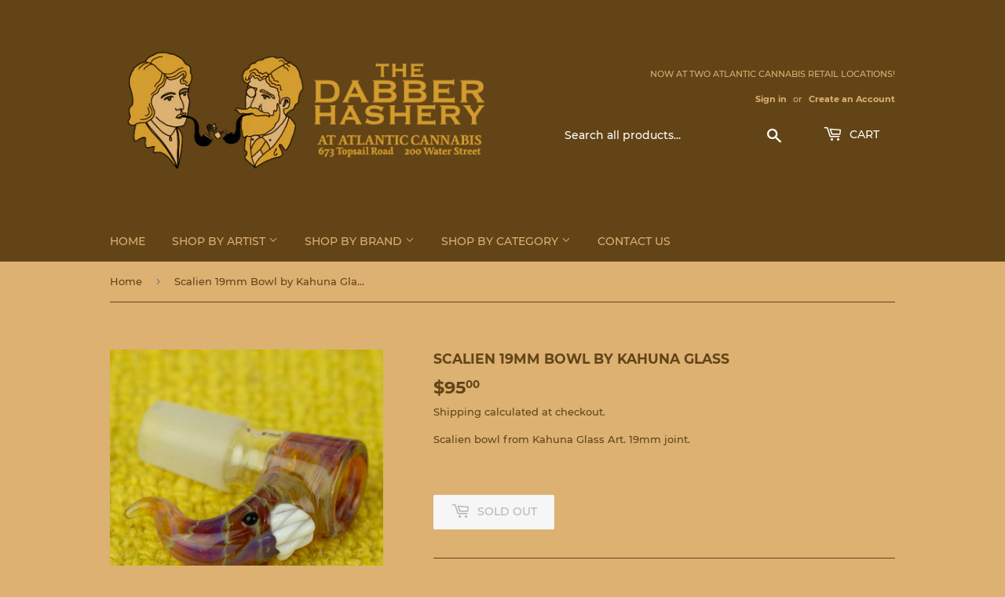

--- FILE ---
content_type: text/html; charset=utf-8
request_url: https://thedabberhashery.ca/products/scalien-19mm-bowl-by-kahuna-glass-5
body_size: 15420
content:
<!doctype html>
<html class="no-touch no-js" lang="en">
<head>
  <script>(function(H){H.className=H.className.replace(/\bno-js\b/,'js')})(document.documentElement)</script>
  <!-- Basic page needs ================================================== -->
  <meta charset="utf-8">
  <meta http-equiv="X-UA-Compatible" content="IE=edge,chrome=1">

  

  <!-- Title and description ================================================== -->
  <title>
  Scalien 19mm Bowl by Kahuna Glass &ndash; The Dabber Hashery
  </title>

  
    <meta name="description" content="Scalien bowl from Kahuna Glass Art. 19mm joint.">
  

  <!-- Product meta ================================================== -->
  <!-- /snippets/social-meta-tags.liquid -->




<meta property="og:site_name" content="The Dabber Hashery">
<meta property="og:url" content="https://thedabberhashery.ca/products/scalien-19mm-bowl-by-kahuna-glass-5">
<meta property="og:title" content="Scalien 19mm Bowl by Kahuna Glass">
<meta property="og:type" content="product">
<meta property="og:description" content="Scalien bowl from Kahuna Glass Art. 19mm joint.">

  <meta property="og:price:amount" content="95.00">
  <meta property="og:price:currency" content="CAD">

<meta property="og:image" content="http://thedabberhashery.ca/cdn/shop/files/kahuna-2023-august-1284_1200x1200.jpg?v=1692047023"><meta property="og:image" content="http://thedabberhashery.ca/cdn/shop/files/kahuna-2023-august-1285_1200x1200.jpg?v=1692047023"><meta property="og:image" content="http://thedabberhashery.ca/cdn/shop/files/kahuna-2023-august-1286_1200x1200.jpg?v=1692047023">
<meta property="og:image:secure_url" content="https://thedabberhashery.ca/cdn/shop/files/kahuna-2023-august-1284_1200x1200.jpg?v=1692047023"><meta property="og:image:secure_url" content="https://thedabberhashery.ca/cdn/shop/files/kahuna-2023-august-1285_1200x1200.jpg?v=1692047023"><meta property="og:image:secure_url" content="https://thedabberhashery.ca/cdn/shop/files/kahuna-2023-august-1286_1200x1200.jpg?v=1692047023">


<meta name="twitter:card" content="summary_large_image">
<meta name="twitter:title" content="Scalien 19mm Bowl by Kahuna Glass">
<meta name="twitter:description" content="Scalien bowl from Kahuna Glass Art. 19mm joint.">


  <!-- Helpers ================================================== -->
  <link rel="canonical" href="https://thedabberhashery.ca/products/scalien-19mm-bowl-by-kahuna-glass-5">
  <meta name="viewport" content="width=device-width,initial-scale=1">

  <!-- CSS ================================================== -->
  <link href="//thedabberhashery.ca/cdn/shop/t/2/assets/theme.scss.css?v=151755540966107094661737900394" rel="stylesheet" type="text/css" media="all" />

  <!-- Header hook for plugins ================================================== -->
  <script>window.performance && window.performance.mark && window.performance.mark('shopify.content_for_header.start');</script><meta id="shopify-digital-wallet" name="shopify-digital-wallet" content="/45919600801/digital_wallets/dialog">
<link rel="alternate" type="application/json+oembed" href="https://thedabberhashery.ca/products/scalien-19mm-bowl-by-kahuna-glass-5.oembed">
<script async="async" src="/checkouts/internal/preloads.js?locale=en-CA"></script>
<script id="shopify-features" type="application/json">{"accessToken":"d9c491a6c244b8a5040af22a364fe34a","betas":["rich-media-storefront-analytics"],"domain":"thedabberhashery.ca","predictiveSearch":true,"shopId":45919600801,"locale":"en"}</script>
<script>var Shopify = Shopify || {};
Shopify.shop = "dabber-hashery.myshopify.com";
Shopify.locale = "en";
Shopify.currency = {"active":"CAD","rate":"1.0"};
Shopify.country = "CA";
Shopify.theme = {"name":"Supply","id":108257247393,"schema_name":"Supply","schema_version":"9.2.0","theme_store_id":679,"role":"main"};
Shopify.theme.handle = "null";
Shopify.theme.style = {"id":null,"handle":null};
Shopify.cdnHost = "thedabberhashery.ca/cdn";
Shopify.routes = Shopify.routes || {};
Shopify.routes.root = "/";</script>
<script type="module">!function(o){(o.Shopify=o.Shopify||{}).modules=!0}(window);</script>
<script>!function(o){function n(){var o=[];function n(){o.push(Array.prototype.slice.apply(arguments))}return n.q=o,n}var t=o.Shopify=o.Shopify||{};t.loadFeatures=n(),t.autoloadFeatures=n()}(window);</script>
<script id="shop-js-analytics" type="application/json">{"pageType":"product"}</script>
<script defer="defer" async type="module" src="//thedabberhashery.ca/cdn/shopifycloud/shop-js/modules/v2/client.init-shop-cart-sync_DlSlHazZ.en.esm.js"></script>
<script defer="defer" async type="module" src="//thedabberhashery.ca/cdn/shopifycloud/shop-js/modules/v2/chunk.common_D16XZWos.esm.js"></script>
<script type="module">
  await import("//thedabberhashery.ca/cdn/shopifycloud/shop-js/modules/v2/client.init-shop-cart-sync_DlSlHazZ.en.esm.js");
await import("//thedabberhashery.ca/cdn/shopifycloud/shop-js/modules/v2/chunk.common_D16XZWos.esm.js");

  window.Shopify.SignInWithShop?.initShopCartSync?.({"fedCMEnabled":true,"windoidEnabled":true});

</script>
<script>(function() {
  var isLoaded = false;
  function asyncLoad() {
    if (isLoaded) return;
    isLoaded = true;
    var urls = ["https:\/\/smart-age-verification.herokuapp.com\/assets\/ageverify.js?shop=dabber-hashery.myshopify.com","https:\/\/ajax.googleapis.com\/ajax\/libs\/jquery\/3.6.0\/jquery.min.js?shop=dabber-hashery.myshopify.com"];
    for (var i = 0; i < urls.length; i++) {
      var s = document.createElement('script');
      s.type = 'text/javascript';
      s.async = true;
      s.src = urls[i];
      var x = document.getElementsByTagName('script')[0];
      x.parentNode.insertBefore(s, x);
    }
  };
  if(window.attachEvent) {
    window.attachEvent('onload', asyncLoad);
  } else {
    window.addEventListener('load', asyncLoad, false);
  }
})();</script>
<script id="__st">var __st={"a":45919600801,"offset":-12600,"reqid":"147bf3c2-9afd-46fd-9f5c-5d0e4faf1bb9-1768589724","pageurl":"thedabberhashery.ca\/products\/scalien-19mm-bowl-by-kahuna-glass-5","u":"819ad6018bd1","p":"product","rtyp":"product","rid":7745552548001};</script>
<script>window.ShopifyPaypalV4VisibilityTracking = true;</script>
<script id="captcha-bootstrap">!function(){'use strict';const t='contact',e='account',n='new_comment',o=[[t,t],['blogs',n],['comments',n],[t,'customer']],c=[[e,'customer_login'],[e,'guest_login'],[e,'recover_customer_password'],[e,'create_customer']],r=t=>t.map((([t,e])=>`form[action*='/${t}']:not([data-nocaptcha='true']) input[name='form_type'][value='${e}']`)).join(','),a=t=>()=>t?[...document.querySelectorAll(t)].map((t=>t.form)):[];function s(){const t=[...o],e=r(t);return a(e)}const i='password',u='form_key',d=['recaptcha-v3-token','g-recaptcha-response','h-captcha-response',i],f=()=>{try{return window.sessionStorage}catch{return}},m='__shopify_v',_=t=>t.elements[u];function p(t,e,n=!1){try{const o=window.sessionStorage,c=JSON.parse(o.getItem(e)),{data:r}=function(t){const{data:e,action:n}=t;return t[m]||n?{data:e,action:n}:{data:t,action:n}}(c);for(const[e,n]of Object.entries(r))t.elements[e]&&(t.elements[e].value=n);n&&o.removeItem(e)}catch(o){console.error('form repopulation failed',{error:o})}}const l='form_type',E='cptcha';function T(t){t.dataset[E]=!0}const w=window,h=w.document,L='Shopify',v='ce_forms',y='captcha';let A=!1;((t,e)=>{const n=(g='f06e6c50-85a8-45c8-87d0-21a2b65856fe',I='https://cdn.shopify.com/shopifycloud/storefront-forms-hcaptcha/ce_storefront_forms_captcha_hcaptcha.v1.5.2.iife.js',D={infoText:'Protected by hCaptcha',privacyText:'Privacy',termsText:'Terms'},(t,e,n)=>{const o=w[L][v],c=o.bindForm;if(c)return c(t,g,e,D).then(n);var r;o.q.push([[t,g,e,D],n]),r=I,A||(h.body.append(Object.assign(h.createElement('script'),{id:'captcha-provider',async:!0,src:r})),A=!0)});var g,I,D;w[L]=w[L]||{},w[L][v]=w[L][v]||{},w[L][v].q=[],w[L][y]=w[L][y]||{},w[L][y].protect=function(t,e){n(t,void 0,e),T(t)},Object.freeze(w[L][y]),function(t,e,n,w,h,L){const[v,y,A,g]=function(t,e,n){const i=e?o:[],u=t?c:[],d=[...i,...u],f=r(d),m=r(i),_=r(d.filter((([t,e])=>n.includes(e))));return[a(f),a(m),a(_),s()]}(w,h,L),I=t=>{const e=t.target;return e instanceof HTMLFormElement?e:e&&e.form},D=t=>v().includes(t);t.addEventListener('submit',(t=>{const e=I(t);if(!e)return;const n=D(e)&&!e.dataset.hcaptchaBound&&!e.dataset.recaptchaBound,o=_(e),c=g().includes(e)&&(!o||!o.value);(n||c)&&t.preventDefault(),c&&!n&&(function(t){try{if(!f())return;!function(t){const e=f();if(!e)return;const n=_(t);if(!n)return;const o=n.value;o&&e.removeItem(o)}(t);const e=Array.from(Array(32),(()=>Math.random().toString(36)[2])).join('');!function(t,e){_(t)||t.append(Object.assign(document.createElement('input'),{type:'hidden',name:u})),t.elements[u].value=e}(t,e),function(t,e){const n=f();if(!n)return;const o=[...t.querySelectorAll(`input[type='${i}']`)].map((({name:t})=>t)),c=[...d,...o],r={};for(const[a,s]of new FormData(t).entries())c.includes(a)||(r[a]=s);n.setItem(e,JSON.stringify({[m]:1,action:t.action,data:r}))}(t,e)}catch(e){console.error('failed to persist form',e)}}(e),e.submit())}));const S=(t,e)=>{t&&!t.dataset[E]&&(n(t,e.some((e=>e===t))),T(t))};for(const o of['focusin','change'])t.addEventListener(o,(t=>{const e=I(t);D(e)&&S(e,y())}));const B=e.get('form_key'),M=e.get(l),P=B&&M;t.addEventListener('DOMContentLoaded',(()=>{const t=y();if(P)for(const e of t)e.elements[l].value===M&&p(e,B);[...new Set([...A(),...v().filter((t=>'true'===t.dataset.shopifyCaptcha))])].forEach((e=>S(e,t)))}))}(h,new URLSearchParams(w.location.search),n,t,e,['guest_login'])})(!0,!0)}();</script>
<script integrity="sha256-4kQ18oKyAcykRKYeNunJcIwy7WH5gtpwJnB7kiuLZ1E=" data-source-attribution="shopify.loadfeatures" defer="defer" src="//thedabberhashery.ca/cdn/shopifycloud/storefront/assets/storefront/load_feature-a0a9edcb.js" crossorigin="anonymous"></script>
<script data-source-attribution="shopify.dynamic_checkout.dynamic.init">var Shopify=Shopify||{};Shopify.PaymentButton=Shopify.PaymentButton||{isStorefrontPortableWallets:!0,init:function(){window.Shopify.PaymentButton.init=function(){};var t=document.createElement("script");t.src="https://thedabberhashery.ca/cdn/shopifycloud/portable-wallets/latest/portable-wallets.en.js",t.type="module",document.head.appendChild(t)}};
</script>
<script data-source-attribution="shopify.dynamic_checkout.buyer_consent">
  function portableWalletsHideBuyerConsent(e){var t=document.getElementById("shopify-buyer-consent"),n=document.getElementById("shopify-subscription-policy-button");t&&n&&(t.classList.add("hidden"),t.setAttribute("aria-hidden","true"),n.removeEventListener("click",e))}function portableWalletsShowBuyerConsent(e){var t=document.getElementById("shopify-buyer-consent"),n=document.getElementById("shopify-subscription-policy-button");t&&n&&(t.classList.remove("hidden"),t.removeAttribute("aria-hidden"),n.addEventListener("click",e))}window.Shopify?.PaymentButton&&(window.Shopify.PaymentButton.hideBuyerConsent=portableWalletsHideBuyerConsent,window.Shopify.PaymentButton.showBuyerConsent=portableWalletsShowBuyerConsent);
</script>
<script>
  function portableWalletsCleanup(e){e&&e.src&&console.error("Failed to load portable wallets script "+e.src);var t=document.querySelectorAll("shopify-accelerated-checkout .shopify-payment-button__skeleton, shopify-accelerated-checkout-cart .wallet-cart-button__skeleton"),e=document.getElementById("shopify-buyer-consent");for(let e=0;e<t.length;e++)t[e].remove();e&&e.remove()}function portableWalletsNotLoadedAsModule(e){e instanceof ErrorEvent&&"string"==typeof e.message&&e.message.includes("import.meta")&&"string"==typeof e.filename&&e.filename.includes("portable-wallets")&&(window.removeEventListener("error",portableWalletsNotLoadedAsModule),window.Shopify.PaymentButton.failedToLoad=e,"loading"===document.readyState?document.addEventListener("DOMContentLoaded",window.Shopify.PaymentButton.init):window.Shopify.PaymentButton.init())}window.addEventListener("error",portableWalletsNotLoadedAsModule);
</script>

<script type="module" src="https://thedabberhashery.ca/cdn/shopifycloud/portable-wallets/latest/portable-wallets.en.js" onError="portableWalletsCleanup(this)" crossorigin="anonymous"></script>
<script nomodule>
  document.addEventListener("DOMContentLoaded", portableWalletsCleanup);
</script>

<link id="shopify-accelerated-checkout-styles" rel="stylesheet" media="screen" href="https://thedabberhashery.ca/cdn/shopifycloud/portable-wallets/latest/accelerated-checkout-backwards-compat.css" crossorigin="anonymous">
<style id="shopify-accelerated-checkout-cart">
        #shopify-buyer-consent {
  margin-top: 1em;
  display: inline-block;
  width: 100%;
}

#shopify-buyer-consent.hidden {
  display: none;
}

#shopify-subscription-policy-button {
  background: none;
  border: none;
  padding: 0;
  text-decoration: underline;
  font-size: inherit;
  cursor: pointer;
}

#shopify-subscription-policy-button::before {
  box-shadow: none;
}

      </style>

<script>window.performance && window.performance.mark && window.performance.mark('shopify.content_for_header.end');</script>

  
  

  <script src="//thedabberhashery.ca/cdn/shop/t/2/assets/jquery-2.2.3.min.js?v=58211863146907186831597323207" type="text/javascript"></script>

  <script src="//thedabberhashery.ca/cdn/shop/t/2/assets/lazysizes.min.js?v=8147953233334221341597323208" async="async"></script>
  <script src="//thedabberhashery.ca/cdn/shop/t/2/assets/vendor.js?v=106177282645720727331597323210" defer="defer"></script>
  <script src="//thedabberhashery.ca/cdn/shop/t/2/assets/theme.js?v=88090588602936917221597323222" defer="defer"></script>


<link href="https://monorail-edge.shopifysvc.com" rel="dns-prefetch">
<script>(function(){if ("sendBeacon" in navigator && "performance" in window) {try {var session_token_from_headers = performance.getEntriesByType('navigation')[0].serverTiming.find(x => x.name == '_s').description;} catch {var session_token_from_headers = undefined;}var session_cookie_matches = document.cookie.match(/_shopify_s=([^;]*)/);var session_token_from_cookie = session_cookie_matches && session_cookie_matches.length === 2 ? session_cookie_matches[1] : "";var session_token = session_token_from_headers || session_token_from_cookie || "";function handle_abandonment_event(e) {var entries = performance.getEntries().filter(function(entry) {return /monorail-edge.shopifysvc.com/.test(entry.name);});if (!window.abandonment_tracked && entries.length === 0) {window.abandonment_tracked = true;var currentMs = Date.now();var navigation_start = performance.timing.navigationStart;var payload = {shop_id: 45919600801,url: window.location.href,navigation_start,duration: currentMs - navigation_start,session_token,page_type: "product"};window.navigator.sendBeacon("https://monorail-edge.shopifysvc.com/v1/produce", JSON.stringify({schema_id: "online_store_buyer_site_abandonment/1.1",payload: payload,metadata: {event_created_at_ms: currentMs,event_sent_at_ms: currentMs}}));}}window.addEventListener('pagehide', handle_abandonment_event);}}());</script>
<script id="web-pixels-manager-setup">(function e(e,d,r,n,o){if(void 0===o&&(o={}),!Boolean(null===(a=null===(i=window.Shopify)||void 0===i?void 0:i.analytics)||void 0===a?void 0:a.replayQueue)){var i,a;window.Shopify=window.Shopify||{};var t=window.Shopify;t.analytics=t.analytics||{};var s=t.analytics;s.replayQueue=[],s.publish=function(e,d,r){return s.replayQueue.push([e,d,r]),!0};try{self.performance.mark("wpm:start")}catch(e){}var l=function(){var e={modern:/Edge?\/(1{2}[4-9]|1[2-9]\d|[2-9]\d{2}|\d{4,})\.\d+(\.\d+|)|Firefox\/(1{2}[4-9]|1[2-9]\d|[2-9]\d{2}|\d{4,})\.\d+(\.\d+|)|Chrom(ium|e)\/(9{2}|\d{3,})\.\d+(\.\d+|)|(Maci|X1{2}).+ Version\/(15\.\d+|(1[6-9]|[2-9]\d|\d{3,})\.\d+)([,.]\d+|)( \(\w+\)|)( Mobile\/\w+|) Safari\/|Chrome.+OPR\/(9{2}|\d{3,})\.\d+\.\d+|(CPU[ +]OS|iPhone[ +]OS|CPU[ +]iPhone|CPU IPhone OS|CPU iPad OS)[ +]+(15[._]\d+|(1[6-9]|[2-9]\d|\d{3,})[._]\d+)([._]\d+|)|Android:?[ /-](13[3-9]|1[4-9]\d|[2-9]\d{2}|\d{4,})(\.\d+|)(\.\d+|)|Android.+Firefox\/(13[5-9]|1[4-9]\d|[2-9]\d{2}|\d{4,})\.\d+(\.\d+|)|Android.+Chrom(ium|e)\/(13[3-9]|1[4-9]\d|[2-9]\d{2}|\d{4,})\.\d+(\.\d+|)|SamsungBrowser\/([2-9]\d|\d{3,})\.\d+/,legacy:/Edge?\/(1[6-9]|[2-9]\d|\d{3,})\.\d+(\.\d+|)|Firefox\/(5[4-9]|[6-9]\d|\d{3,})\.\d+(\.\d+|)|Chrom(ium|e)\/(5[1-9]|[6-9]\d|\d{3,})\.\d+(\.\d+|)([\d.]+$|.*Safari\/(?![\d.]+ Edge\/[\d.]+$))|(Maci|X1{2}).+ Version\/(10\.\d+|(1[1-9]|[2-9]\d|\d{3,})\.\d+)([,.]\d+|)( \(\w+\)|)( Mobile\/\w+|) Safari\/|Chrome.+OPR\/(3[89]|[4-9]\d|\d{3,})\.\d+\.\d+|(CPU[ +]OS|iPhone[ +]OS|CPU[ +]iPhone|CPU IPhone OS|CPU iPad OS)[ +]+(10[._]\d+|(1[1-9]|[2-9]\d|\d{3,})[._]\d+)([._]\d+|)|Android:?[ /-](13[3-9]|1[4-9]\d|[2-9]\d{2}|\d{4,})(\.\d+|)(\.\d+|)|Mobile Safari.+OPR\/([89]\d|\d{3,})\.\d+\.\d+|Android.+Firefox\/(13[5-9]|1[4-9]\d|[2-9]\d{2}|\d{4,})\.\d+(\.\d+|)|Android.+Chrom(ium|e)\/(13[3-9]|1[4-9]\d|[2-9]\d{2}|\d{4,})\.\d+(\.\d+|)|Android.+(UC? ?Browser|UCWEB|U3)[ /]?(15\.([5-9]|\d{2,})|(1[6-9]|[2-9]\d|\d{3,})\.\d+)\.\d+|SamsungBrowser\/(5\.\d+|([6-9]|\d{2,})\.\d+)|Android.+MQ{2}Browser\/(14(\.(9|\d{2,})|)|(1[5-9]|[2-9]\d|\d{3,})(\.\d+|))(\.\d+|)|K[Aa][Ii]OS\/(3\.\d+|([4-9]|\d{2,})\.\d+)(\.\d+|)/},d=e.modern,r=e.legacy,n=navigator.userAgent;return n.match(d)?"modern":n.match(r)?"legacy":"unknown"}(),u="modern"===l?"modern":"legacy",c=(null!=n?n:{modern:"",legacy:""})[u],f=function(e){return[e.baseUrl,"/wpm","/b",e.hashVersion,"modern"===e.buildTarget?"m":"l",".js"].join("")}({baseUrl:d,hashVersion:r,buildTarget:u}),m=function(e){var d=e.version,r=e.bundleTarget,n=e.surface,o=e.pageUrl,i=e.monorailEndpoint;return{emit:function(e){var a=e.status,t=e.errorMsg,s=(new Date).getTime(),l=JSON.stringify({metadata:{event_sent_at_ms:s},events:[{schema_id:"web_pixels_manager_load/3.1",payload:{version:d,bundle_target:r,page_url:o,status:a,surface:n,error_msg:t},metadata:{event_created_at_ms:s}}]});if(!i)return console&&console.warn&&console.warn("[Web Pixels Manager] No Monorail endpoint provided, skipping logging."),!1;try{return self.navigator.sendBeacon.bind(self.navigator)(i,l)}catch(e){}var u=new XMLHttpRequest;try{return u.open("POST",i,!0),u.setRequestHeader("Content-Type","text/plain"),u.send(l),!0}catch(e){return console&&console.warn&&console.warn("[Web Pixels Manager] Got an unhandled error while logging to Monorail."),!1}}}}({version:r,bundleTarget:l,surface:e.surface,pageUrl:self.location.href,monorailEndpoint:e.monorailEndpoint});try{o.browserTarget=l,function(e){var d=e.src,r=e.async,n=void 0===r||r,o=e.onload,i=e.onerror,a=e.sri,t=e.scriptDataAttributes,s=void 0===t?{}:t,l=document.createElement("script"),u=document.querySelector("head"),c=document.querySelector("body");if(l.async=n,l.src=d,a&&(l.integrity=a,l.crossOrigin="anonymous"),s)for(var f in s)if(Object.prototype.hasOwnProperty.call(s,f))try{l.dataset[f]=s[f]}catch(e){}if(o&&l.addEventListener("load",o),i&&l.addEventListener("error",i),u)u.appendChild(l);else{if(!c)throw new Error("Did not find a head or body element to append the script");c.appendChild(l)}}({src:f,async:!0,onload:function(){if(!function(){var e,d;return Boolean(null===(d=null===(e=window.Shopify)||void 0===e?void 0:e.analytics)||void 0===d?void 0:d.initialized)}()){var d=window.webPixelsManager.init(e)||void 0;if(d){var r=window.Shopify.analytics;r.replayQueue.forEach((function(e){var r=e[0],n=e[1],o=e[2];d.publishCustomEvent(r,n,o)})),r.replayQueue=[],r.publish=d.publishCustomEvent,r.visitor=d.visitor,r.initialized=!0}}},onerror:function(){return m.emit({status:"failed",errorMsg:"".concat(f," has failed to load")})},sri:function(e){var d=/^sha384-[A-Za-z0-9+/=]+$/;return"string"==typeof e&&d.test(e)}(c)?c:"",scriptDataAttributes:o}),m.emit({status:"loading"})}catch(e){m.emit({status:"failed",errorMsg:(null==e?void 0:e.message)||"Unknown error"})}}})({shopId: 45919600801,storefrontBaseUrl: "https://thedabberhashery.ca",extensionsBaseUrl: "https://extensions.shopifycdn.com/cdn/shopifycloud/web-pixels-manager",monorailEndpoint: "https://monorail-edge.shopifysvc.com/unstable/produce_batch",surface: "storefront-renderer",enabledBetaFlags: ["2dca8a86"],webPixelsConfigList: [{"id":"shopify-app-pixel","configuration":"{}","eventPayloadVersion":"v1","runtimeContext":"STRICT","scriptVersion":"0450","apiClientId":"shopify-pixel","type":"APP","privacyPurposes":["ANALYTICS","MARKETING"]},{"id":"shopify-custom-pixel","eventPayloadVersion":"v1","runtimeContext":"LAX","scriptVersion":"0450","apiClientId":"shopify-pixel","type":"CUSTOM","privacyPurposes":["ANALYTICS","MARKETING"]}],isMerchantRequest: false,initData: {"shop":{"name":"The Dabber Hashery","paymentSettings":{"currencyCode":"CAD"},"myshopifyDomain":"dabber-hashery.myshopify.com","countryCode":"CA","storefrontUrl":"https:\/\/thedabberhashery.ca"},"customer":null,"cart":null,"checkout":null,"productVariants":[{"price":{"amount":95.0,"currencyCode":"CAD"},"product":{"title":"Scalien 19mm Bowl by Kahuna Glass","vendor":"The Dabber Hashery","id":"7745552548001","untranslatedTitle":"Scalien 19mm Bowl by Kahuna Glass","url":"\/products\/scalien-19mm-bowl-by-kahuna-glass-5","type":""},"id":"43151564996769","image":{"src":"\/\/thedabberhashery.ca\/cdn\/shop\/files\/kahuna-2023-august-1284.jpg?v=1692047023"},"sku":"KG23A16","title":"Default Title","untranslatedTitle":"Default Title"}],"purchasingCompany":null},},"https://thedabberhashery.ca/cdn","fcfee988w5aeb613cpc8e4bc33m6693e112",{"modern":"","legacy":""},{"shopId":"45919600801","storefrontBaseUrl":"https:\/\/thedabberhashery.ca","extensionBaseUrl":"https:\/\/extensions.shopifycdn.com\/cdn\/shopifycloud\/web-pixels-manager","surface":"storefront-renderer","enabledBetaFlags":"[\"2dca8a86\"]","isMerchantRequest":"false","hashVersion":"fcfee988w5aeb613cpc8e4bc33m6693e112","publish":"custom","events":"[[\"page_viewed\",{}],[\"product_viewed\",{\"productVariant\":{\"price\":{\"amount\":95.0,\"currencyCode\":\"CAD\"},\"product\":{\"title\":\"Scalien 19mm Bowl by Kahuna Glass\",\"vendor\":\"The Dabber Hashery\",\"id\":\"7745552548001\",\"untranslatedTitle\":\"Scalien 19mm Bowl by Kahuna Glass\",\"url\":\"\/products\/scalien-19mm-bowl-by-kahuna-glass-5\",\"type\":\"\"},\"id\":\"43151564996769\",\"image\":{\"src\":\"\/\/thedabberhashery.ca\/cdn\/shop\/files\/kahuna-2023-august-1284.jpg?v=1692047023\"},\"sku\":\"KG23A16\",\"title\":\"Default Title\",\"untranslatedTitle\":\"Default Title\"}}]]"});</script><script>
  window.ShopifyAnalytics = window.ShopifyAnalytics || {};
  window.ShopifyAnalytics.meta = window.ShopifyAnalytics.meta || {};
  window.ShopifyAnalytics.meta.currency = 'CAD';
  var meta = {"product":{"id":7745552548001,"gid":"gid:\/\/shopify\/Product\/7745552548001","vendor":"The Dabber Hashery","type":"","handle":"scalien-19mm-bowl-by-kahuna-glass-5","variants":[{"id":43151564996769,"price":9500,"name":"Scalien 19mm Bowl by Kahuna Glass","public_title":null,"sku":"KG23A16"}],"remote":false},"page":{"pageType":"product","resourceType":"product","resourceId":7745552548001,"requestId":"147bf3c2-9afd-46fd-9f5c-5d0e4faf1bb9-1768589724"}};
  for (var attr in meta) {
    window.ShopifyAnalytics.meta[attr] = meta[attr];
  }
</script>
<script class="analytics">
  (function () {
    var customDocumentWrite = function(content) {
      var jquery = null;

      if (window.jQuery) {
        jquery = window.jQuery;
      } else if (window.Checkout && window.Checkout.$) {
        jquery = window.Checkout.$;
      }

      if (jquery) {
        jquery('body').append(content);
      }
    };

    var hasLoggedConversion = function(token) {
      if (token) {
        return document.cookie.indexOf('loggedConversion=' + token) !== -1;
      }
      return false;
    }

    var setCookieIfConversion = function(token) {
      if (token) {
        var twoMonthsFromNow = new Date(Date.now());
        twoMonthsFromNow.setMonth(twoMonthsFromNow.getMonth() + 2);

        document.cookie = 'loggedConversion=' + token + '; expires=' + twoMonthsFromNow;
      }
    }

    var trekkie = window.ShopifyAnalytics.lib = window.trekkie = window.trekkie || [];
    if (trekkie.integrations) {
      return;
    }
    trekkie.methods = [
      'identify',
      'page',
      'ready',
      'track',
      'trackForm',
      'trackLink'
    ];
    trekkie.factory = function(method) {
      return function() {
        var args = Array.prototype.slice.call(arguments);
        args.unshift(method);
        trekkie.push(args);
        return trekkie;
      };
    };
    for (var i = 0; i < trekkie.methods.length; i++) {
      var key = trekkie.methods[i];
      trekkie[key] = trekkie.factory(key);
    }
    trekkie.load = function(config) {
      trekkie.config = config || {};
      trekkie.config.initialDocumentCookie = document.cookie;
      var first = document.getElementsByTagName('script')[0];
      var script = document.createElement('script');
      script.type = 'text/javascript';
      script.onerror = function(e) {
        var scriptFallback = document.createElement('script');
        scriptFallback.type = 'text/javascript';
        scriptFallback.onerror = function(error) {
                var Monorail = {
      produce: function produce(monorailDomain, schemaId, payload) {
        var currentMs = new Date().getTime();
        var event = {
          schema_id: schemaId,
          payload: payload,
          metadata: {
            event_created_at_ms: currentMs,
            event_sent_at_ms: currentMs
          }
        };
        return Monorail.sendRequest("https://" + monorailDomain + "/v1/produce", JSON.stringify(event));
      },
      sendRequest: function sendRequest(endpointUrl, payload) {
        // Try the sendBeacon API
        if (window && window.navigator && typeof window.navigator.sendBeacon === 'function' && typeof window.Blob === 'function' && !Monorail.isIos12()) {
          var blobData = new window.Blob([payload], {
            type: 'text/plain'
          });

          if (window.navigator.sendBeacon(endpointUrl, blobData)) {
            return true;
          } // sendBeacon was not successful

        } // XHR beacon

        var xhr = new XMLHttpRequest();

        try {
          xhr.open('POST', endpointUrl);
          xhr.setRequestHeader('Content-Type', 'text/plain');
          xhr.send(payload);
        } catch (e) {
          console.log(e);
        }

        return false;
      },
      isIos12: function isIos12() {
        return window.navigator.userAgent.lastIndexOf('iPhone; CPU iPhone OS 12_') !== -1 || window.navigator.userAgent.lastIndexOf('iPad; CPU OS 12_') !== -1;
      }
    };
    Monorail.produce('monorail-edge.shopifysvc.com',
      'trekkie_storefront_load_errors/1.1',
      {shop_id: 45919600801,
      theme_id: 108257247393,
      app_name: "storefront",
      context_url: window.location.href,
      source_url: "//thedabberhashery.ca/cdn/s/trekkie.storefront.cd680fe47e6c39ca5d5df5f0a32d569bc48c0f27.min.js"});

        };
        scriptFallback.async = true;
        scriptFallback.src = '//thedabberhashery.ca/cdn/s/trekkie.storefront.cd680fe47e6c39ca5d5df5f0a32d569bc48c0f27.min.js';
        first.parentNode.insertBefore(scriptFallback, first);
      };
      script.async = true;
      script.src = '//thedabberhashery.ca/cdn/s/trekkie.storefront.cd680fe47e6c39ca5d5df5f0a32d569bc48c0f27.min.js';
      first.parentNode.insertBefore(script, first);
    };
    trekkie.load(
      {"Trekkie":{"appName":"storefront","development":false,"defaultAttributes":{"shopId":45919600801,"isMerchantRequest":null,"themeId":108257247393,"themeCityHash":"11064649131757162474","contentLanguage":"en","currency":"CAD","eventMetadataId":"89e8f0f2-9cc2-40ca-af9c-e165e6aa7f5a"},"isServerSideCookieWritingEnabled":true,"monorailRegion":"shop_domain","enabledBetaFlags":["65f19447"]},"Session Attribution":{},"S2S":{"facebookCapiEnabled":false,"source":"trekkie-storefront-renderer","apiClientId":580111}}
    );

    var loaded = false;
    trekkie.ready(function() {
      if (loaded) return;
      loaded = true;

      window.ShopifyAnalytics.lib = window.trekkie;

      var originalDocumentWrite = document.write;
      document.write = customDocumentWrite;
      try { window.ShopifyAnalytics.merchantGoogleAnalytics.call(this); } catch(error) {};
      document.write = originalDocumentWrite;

      window.ShopifyAnalytics.lib.page(null,{"pageType":"product","resourceType":"product","resourceId":7745552548001,"requestId":"147bf3c2-9afd-46fd-9f5c-5d0e4faf1bb9-1768589724","shopifyEmitted":true});

      var match = window.location.pathname.match(/checkouts\/(.+)\/(thank_you|post_purchase)/)
      var token = match? match[1]: undefined;
      if (!hasLoggedConversion(token)) {
        setCookieIfConversion(token);
        window.ShopifyAnalytics.lib.track("Viewed Product",{"currency":"CAD","variantId":43151564996769,"productId":7745552548001,"productGid":"gid:\/\/shopify\/Product\/7745552548001","name":"Scalien 19mm Bowl by Kahuna Glass","price":"95.00","sku":"KG23A16","brand":"The Dabber Hashery","variant":null,"category":"","nonInteraction":true,"remote":false},undefined,undefined,{"shopifyEmitted":true});
      window.ShopifyAnalytics.lib.track("monorail:\/\/trekkie_storefront_viewed_product\/1.1",{"currency":"CAD","variantId":43151564996769,"productId":7745552548001,"productGid":"gid:\/\/shopify\/Product\/7745552548001","name":"Scalien 19mm Bowl by Kahuna Glass","price":"95.00","sku":"KG23A16","brand":"The Dabber Hashery","variant":null,"category":"","nonInteraction":true,"remote":false,"referer":"https:\/\/thedabberhashery.ca\/products\/scalien-19mm-bowl-by-kahuna-glass-5"});
      }
    });


        var eventsListenerScript = document.createElement('script');
        eventsListenerScript.async = true;
        eventsListenerScript.src = "//thedabberhashery.ca/cdn/shopifycloud/storefront/assets/shop_events_listener-3da45d37.js";
        document.getElementsByTagName('head')[0].appendChild(eventsListenerScript);

})();</script>
<script
  defer
  src="https://thedabberhashery.ca/cdn/shopifycloud/perf-kit/shopify-perf-kit-3.0.4.min.js"
  data-application="storefront-renderer"
  data-shop-id="45919600801"
  data-render-region="gcp-us-central1"
  data-page-type="product"
  data-theme-instance-id="108257247393"
  data-theme-name="Supply"
  data-theme-version="9.2.0"
  data-monorail-region="shop_domain"
  data-resource-timing-sampling-rate="10"
  data-shs="true"
  data-shs-beacon="true"
  data-shs-export-with-fetch="true"
  data-shs-logs-sample-rate="1"
  data-shs-beacon-endpoint="https://thedabberhashery.ca/api/collect"
></script>
</head>

<body id="scalien-19mm-bowl-by-kahuna-glass" class="template-product">

  <div id="shopify-section-header" class="shopify-section header-section"><header class="site-header" role="banner" data-section-id="header" data-section-type="header-section">
  <div class="wrapper">

    <div class="grid--full">
      <div class="grid-item large--one-half">
        
          <div class="h1 header-logo" itemscope itemtype="http://schema.org/Organization">
        
          
          

          <a href="/" itemprop="url">
            <div class="lazyload__image-wrapper no-js header-logo__image" style="max-width:500px;">
              <div style="padding-top:38.29401088929219%;">
                <img class="lazyload js"
                  data-src="//thedabberhashery.ca/cdn/shop/files/DH-website-header-2022_04484ce4-7cb4-4488-a1a9-139fa08394aa_{width}x.png?v=1662051195"
                  data-widths="[180, 360, 540, 720, 900, 1080, 1296, 1512, 1728, 2048]"
                  data-aspectratio="2.6113744075829386"
                  data-sizes="auto"
                  alt="The Dabber Hashery"
                  style="width:500px;">
              </div>
            </div>
            <noscript>
              
              <img src="//thedabberhashery.ca/cdn/shop/files/DH-website-header-2022_04484ce4-7cb4-4488-a1a9-139fa08394aa_500x.png?v=1662051195"
                srcset="//thedabberhashery.ca/cdn/shop/files/DH-website-header-2022_04484ce4-7cb4-4488-a1a9-139fa08394aa_500x.png?v=1662051195 1x, //thedabberhashery.ca/cdn/shop/files/DH-website-header-2022_04484ce4-7cb4-4488-a1a9-139fa08394aa_500x@2x.png?v=1662051195 2x"
                alt="The Dabber Hashery"
                itemprop="logo"
                style="max-width:500px;">
            </noscript>
          </a>
          
        
          </div>
        
      </div>

      <div class="grid-item large--one-half text-center large--text-right">
        
          <div class="site-header--text-links">
            
              

                <p>NOW AT TWO ATLANTIC CANNABIS RETAIL LOCATIONS!</p>

              
            

            
              <span class="site-header--meta-links medium-down--hide">
                
                  <a href="https://shopify.com/45919600801/account?locale=en&amp;region_country=CA" id="customer_login_link">Sign in</a>
                  <span class="site-header--spacer">or</span>
                  <a href="https://shopify.com/45919600801/account?locale=en" id="customer_register_link">Create an Account</a>
                
              </span>
            
          </div>

          <br class="medium-down--hide">
        

        <form action="/search" method="get" class="search-bar" role="search">
  <input type="hidden" name="type" value="product">

  <input type="search" name="q" value="" placeholder="Search all products..." aria-label="Search all products...">
  <button type="submit" class="search-bar--submit icon-fallback-text">
    <span class="icon icon-search" aria-hidden="true"></span>
    <span class="fallback-text">Search</span>
  </button>
</form>


        <a href="/cart" class="header-cart-btn cart-toggle">
          <span class="icon icon-cart"></span>
          Cart <span class="cart-count cart-badge--desktop hidden-count">0</span>
        </a>
      </div>
    </div>

  </div>
</header>

<div id="mobileNavBar">
  <div class="display-table-cell">
    <button class="menu-toggle mobileNavBar-link" aria-controls="navBar" aria-expanded="false"><span class="icon icon-hamburger" aria-hidden="true"></span>Menu</button>
  </div>
  <div class="display-table-cell">
    <a href="/cart" class="cart-toggle mobileNavBar-link">
      <span class="icon icon-cart"></span>
      Cart <span class="cart-count hidden-count">0</span>
    </a>
  </div>
</div>

<nav class="nav-bar" id="navBar" role="navigation">
  <div class="wrapper">
    <form action="/search" method="get" class="search-bar" role="search">
  <input type="hidden" name="type" value="product">

  <input type="search" name="q" value="" placeholder="Search all products..." aria-label="Search all products...">
  <button type="submit" class="search-bar--submit icon-fallback-text">
    <span class="icon icon-search" aria-hidden="true"></span>
    <span class="fallback-text">Search</span>
  </button>
</form>

    <ul class="mobile-nav" id="MobileNav">
  
  
    
      <li>
        <a
          href="/"
          class="mobile-nav--link"
          data-meganav-type="child"
          >
            Home
        </a>
      </li>
    
  
    
      
      <li
        class="mobile-nav--has-dropdown "
        aria-haspopup="true">
        <a
          href="/collections/canadian-glassware"
          class="mobile-nav--link"
          data-meganav-type="parent"
          >
            Shop by Artist
        </a>
        <button class="icon icon-arrow-down mobile-nav--button"
          aria-expanded="false"
          aria-label="Shop by Artist Menu">
        </button>
        <ul
          id="MenuParent-2"
          class="mobile-nav--dropdown "
          data-meganav-dropdown>
          
            
              <li>
                <a
                  href="/collections/blazed-glass"
                  class="mobile-nav--link"
                  data-meganav-type="child"
                  >
                    Blazed Glass
                </a>
              </li>
            
          
            
              <li>
                <a
                  href="/collections/browski-glass"
                  class="mobile-nav--link"
                  data-meganav-type="child"
                  >
                    Browski Glass
                </a>
              </li>
            
          
            
              <li>
                <a
                  href="/collections/changeling-glassworks"
                  class="mobile-nav--link"
                  data-meganav-type="child"
                  >
                    Changeling Glassworks
                </a>
              </li>
            
          
            
              <li>
                <a
                  href="/collections/dig-glassworks"
                  class="mobile-nav--link"
                  data-meganav-type="child"
                  >
                    DiG Glassworks
                </a>
              </li>
            
          
            
              <li>
                <a
                  href="/collections/east-coast-glassworks"
                  class="mobile-nav--link"
                  data-meganav-type="child"
                  >
                    East Coast Glassworks
                </a>
              </li>
            
          
            
              <li>
                <a
                  href="/collections/flavourtown-glass"
                  class="mobile-nav--link"
                  data-meganav-type="child"
                  >
                    Flavourtown Glass
                </a>
              </li>
            
          
            
              <li>
                <a
                  href="/collections/full-zirkl-glass"
                  class="mobile-nav--link"
                  data-meganav-type="child"
                  >
                    Full Zirkl Glass
                </a>
              </li>
            
          
            
              <li>
                <a
                  href="/collections/gibsons-glassworks"
                  class="mobile-nav--link"
                  data-meganav-type="child"
                  >
                    Gibsons Glassworks
                </a>
              </li>
            
          
            
              <li>
                <a
                  href="/collections/green-belt-glass"
                  class="mobile-nav--link"
                  data-meganav-type="child"
                  >
                    Green Belt Glass
                </a>
              </li>
            
          
            
              <li>
                <a
                  href="/collections/iceberg-glass"
                  class="mobile-nav--link"
                  data-meganav-type="child"
                  >
                    Iceberg Glass
                </a>
              </li>
            
          
            
              <li>
                <a
                  href="/collections/jam-bear-glass"
                  class="mobile-nav--link"
                  data-meganav-type="child"
                  >
                    Jam Bear Glass
                </a>
              </li>
            
          
            
              <li>
                <a
                  href="/collections/john-honey-glass"
                  class="mobile-nav--link"
                  data-meganav-type="child"
                  >
                    John Honey Glass
                </a>
              </li>
            
          
            
              <li>
                <a
                  href="/collections/jon-keefe-glass"
                  class="mobile-nav--link"
                  data-meganav-type="child"
                  >
                    Jon Keefe Glass
                </a>
              </li>
            
          
            
              <li>
                <a
                  href="/collections/kahuna-glass"
                  class="mobile-nav--link"
                  data-meganav-type="child"
                  >
                    Kahuna Glass
                </a>
              </li>
            
          
            
              <li>
                <a
                  href="/collections/korey-cotnam-glass"
                  class="mobile-nav--link"
                  data-meganav-type="child"
                  >
                    Korey Cotnam Glass
                </a>
              </li>
            
          
            
              <li>
                <a
                  href="/collections/maritimer-glassworks"
                  class="mobile-nav--link"
                  data-meganav-type="child"
                  >
                    Maritimer Glassworks
                </a>
              </li>
            
          
            
              <li>
                <a
                  href="/collections/mimzy-glass"
                  class="mobile-nav--link"
                  data-meganav-type="child"
                  >
                    Mimzy Glass
                </a>
              </li>
            
          
            
              <li>
                <a
                  href="/collections/mooks-glass"
                  class="mobile-nav--link"
                  data-meganav-type="child"
                  >
                    Mooks Glass
                </a>
              </li>
            
          
            
              <li>
                <a
                  href="/collections/mylene-glass-world"
                  class="mobile-nav--link"
                  data-meganav-type="child"
                  >
                    Mylene Glass World
                </a>
              </li>
            
          
            
              <li>
                <a
                  href="/collections/notorious-glassworks"
                  class="mobile-nav--link"
                  data-meganav-type="child"
                  >
                    Notorious Glassworks
                </a>
              </li>
            
          
            
              <li>
                <a
                  href="/collections/oekp-glass"
                  class="mobile-nav--link"
                  data-meganav-type="child"
                  >
                    OEKP Glass
                </a>
              </li>
            
          
            
              <li>
                <a
                  href="/collections/princess-grandpa"
                  class="mobile-nav--link"
                  data-meganav-type="child"
                  >
                    Princess Grandpa
                </a>
              </li>
            
          
            
              <li>
                <a
                  href="/collections/rob-biglin-glass"
                  class="mobile-nav--link"
                  data-meganav-type="child"
                  >
                    Rob Biglin Glass
                </a>
              </li>
            
          
            
              <li>
                <a
                  href="/collections/seafire-glass"
                  class="mobile-nav--link"
                  data-meganav-type="child"
                  >
                    Seafire Glass
                </a>
              </li>
            
          
            
              <li>
                <a
                  href="/collections/tombstoned-glass"
                  class="mobile-nav--link"
                  data-meganav-type="child"
                  >
                    Tombstoned Glass
                </a>
              </li>
            
          
        </ul>
      </li>
    
  
    
      
      <li
        class="mobile-nav--has-dropdown "
        aria-haspopup="true">
        <a
          href="/collections/all"
          class="mobile-nav--link"
          data-meganav-type="parent"
          >
            Shop by Brand
        </a>
        <button class="icon icon-arrow-down mobile-nav--button"
          aria-expanded="false"
          aria-label="Shop by Brand Menu">
        </button>
        <ul
          id="MenuParent-3"
          class="mobile-nav--dropdown "
          data-meganav-dropdown>
          
            
              <li>
                <a
                  href="/collections/blazer"
                  class="mobile-nav--link"
                  data-meganav-type="child"
                  >
                    Blazer
                </a>
              </li>
            
          
            
              <li>
                <a
                  href="/collections/elements"
                  class="mobile-nav--link"
                  data-meganav-type="child"
                  >
                    Elements
                </a>
              </li>
            
          
            
              <li>
                <a
                  href="/collections/hydros"
                  class="mobile-nav--link"
                  data-meganav-type="child"
                  >
                    Hydros
                </a>
              </li>
            
          
            
              <li>
                <a
                  href="/collections/integra"
                  class="mobile-nav--link"
                  data-meganav-type="child"
                  >
                    Integra
                </a>
              </li>
            
          
            
              <li>
                <a
                  href="/collections/juicy"
                  class="mobile-nav--link"
                  data-meganav-type="child"
                  >
                    Juicy
                </a>
              </li>
            
          
            
              <li>
                <a
                  href="/collections/myweigh"
                  class="mobile-nav--link"
                  data-meganav-type="child"
                  >
                    MyWeigh
                </a>
              </li>
            
          
            
              <li>
                <a
                  href="/collections/newfoundland-quartz-company"
                  class="mobile-nav--link"
                  data-meganav-type="child"
                  >
                    Newfoundland Quartz Company
                </a>
              </li>
            
          
            
              <li>
                <a
                  href="/collections/ocb"
                  class="mobile-nav--link"
                  data-meganav-type="child"
                  >
                    OCB
                </a>
              </li>
            
          
            
              <li>
                <a
                  href="/collections/proscale"
                  class="mobile-nav--link"
                  data-meganav-type="child"
                  >
                    ProScale
                </a>
              </li>
            
          
            
              <li>
                <a
                  href="/collections/randys"
                  class="mobile-nav--link"
                  data-meganav-type="child"
                  >
                    Randy&#39;s
                </a>
              </li>
            
          
            
              <li>
                <a
                  href="/collections/raw"
                  class="mobile-nav--link"
                  data-meganav-type="child"
                  >
                    RAW
                </a>
              </li>
            
          
        </ul>
      </li>
    
  
    
      
      <li
        class="mobile-nav--has-dropdown "
        aria-haspopup="true">
        <a
          href="/collections/all"
          class="mobile-nav--link"
          data-meganav-type="parent"
          >
            Shop by Category
        </a>
        <button class="icon icon-arrow-down mobile-nav--button"
          aria-expanded="false"
          aria-label="Shop by Category Menu">
        </button>
        <ul
          id="MenuParent-4"
          class="mobile-nav--dropdown "
          data-meganav-dropdown>
          
            
              <li>
                <a
                  href="/collections/rigs"
                  class="mobile-nav--link"
                  data-meganav-type="child"
                  >
                    Rigs
                </a>
              </li>
            
          
            
              <li>
                <a
                  href="/collections/caps"
                  class="mobile-nav--link"
                  data-meganav-type="child"
                  >
                    Caps &amp; Pearls
                </a>
              </li>
            
          
            
              <li>
                <a
                  href="/collections/dabber"
                  class="mobile-nav--link"
                  data-meganav-type="child"
                  >
                    Dabbers
                </a>
              </li>
            
          
            
              <li>
                <a
                  href="/collections/bongs"
                  class="mobile-nav--link"
                  data-meganav-type="child"
                  >
                    Bongs
                </a>
              </li>
            
          
            
              <li>
                <a
                  href="/collections/bowls"
                  class="mobile-nav--link"
                  data-meganav-type="child"
                  >
                    Bowls
                </a>
              </li>
            
          
            
              <li>
                <a
                  href="/collections/pendants-jewelry"
                  class="mobile-nav--link"
                  data-meganav-type="child"
                  >
                    Pendants &amp; Jewelry
                </a>
              </li>
            
          
            
              <li>
                <a
                  href="/collections/pipes"
                  class="mobile-nav--link"
                  data-meganav-type="child"
                  >
                    Pipes
                </a>
              </li>
            
          
            
              <li>
                <a
                  href="/collections/newfoundland-quartz-company"
                  class="mobile-nav--link"
                  data-meganav-type="child"
                  >
                    Quartz
                </a>
              </li>
            
          
            
              <li>
                <a
                  href="/collections/cleaners-fuel"
                  class="mobile-nav--link"
                  data-meganav-type="child"
                  >
                    Cleaners
                </a>
              </li>
            
          
            
              <li>
                <a
                  href="/collections/torches-fuel"
                  class="mobile-nav--link"
                  data-meganav-type="child"
                  >
                    Torches &amp; Fuel
                </a>
              </li>
            
          
            
              <li>
                <a
                  href="/collections/scales"
                  class="mobile-nav--link"
                  data-meganav-type="child"
                  >
                    Scales
                </a>
              </li>
            
          
            
              <li>
                <a
                  href="/collections/smoking"
                  class="mobile-nav--link"
                  data-meganav-type="child"
                  >
                    Smoking
                </a>
              </li>
            
          
            
              <li>
                <a
                  href="/collections/accessories"
                  class="mobile-nav--link"
                  data-meganav-type="child"
                  >
                    Accessories
                </a>
              </li>
            
          
            
              <li>
                <a
                  href="/collections/vaporizers"
                  class="mobile-nav--link"
                  data-meganav-type="child"
                  >
                    Vaporizers
                </a>
              </li>
            
          
            
              <li>
                <a
                  href="/collections/solventless-supplies"
                  class="mobile-nav--link"
                  data-meganav-type="child"
                  >
                    Solventless
                </a>
              </li>
            
          
            
              <li>
                <a
                  href="/collections/drinkware"
                  class="mobile-nav--link"
                  data-meganav-type="child"
                  >
                    Drinkware
                </a>
              </li>
            
          
        </ul>
      </li>
    
  
    
      <li>
        <a
          href="/pages/contact-us"
          class="mobile-nav--link"
          data-meganav-type="child"
          >
            Contact Us
        </a>
      </li>
    
  

  
    
      <li class="customer-navlink large--hide"><a href="https://shopify.com/45919600801/account?locale=en&amp;region_country=CA" id="customer_login_link">Sign in</a></li>
      <li class="customer-navlink large--hide"><a href="https://shopify.com/45919600801/account?locale=en" id="customer_register_link">Create an Account</a></li>
    
  
</ul>

    <ul class="site-nav" id="AccessibleNav">
  
  
    
      <li>
        <a
          href="/"
          class="site-nav--link"
          data-meganav-type="child"
          >
            Home
        </a>
      </li>
    
  
    
      
      <li
        class="site-nav--has-dropdown "
        aria-haspopup="true">
        <a
          href="/collections/canadian-glassware"
          class="site-nav--link"
          data-meganav-type="parent"
          aria-controls="MenuParent-2"
          aria-expanded="false"
          >
            Shop by Artist
            <span class="icon icon-arrow-down" aria-hidden="true"></span>
        </a>
        <ul
          id="MenuParent-2"
          class="site-nav--dropdown "
          data-meganav-dropdown>
          
            
              <li>
                <a
                  href="/collections/blazed-glass"
                  class="site-nav--link"
                  data-meganav-type="child"
                  
                  tabindex="-1">
                    Blazed Glass
                </a>
              </li>
            
          
            
              <li>
                <a
                  href="/collections/browski-glass"
                  class="site-nav--link"
                  data-meganav-type="child"
                  
                  tabindex="-1">
                    Browski Glass
                </a>
              </li>
            
          
            
              <li>
                <a
                  href="/collections/changeling-glassworks"
                  class="site-nav--link"
                  data-meganav-type="child"
                  
                  tabindex="-1">
                    Changeling Glassworks
                </a>
              </li>
            
          
            
              <li>
                <a
                  href="/collections/dig-glassworks"
                  class="site-nav--link"
                  data-meganav-type="child"
                  
                  tabindex="-1">
                    DiG Glassworks
                </a>
              </li>
            
          
            
              <li>
                <a
                  href="/collections/east-coast-glassworks"
                  class="site-nav--link"
                  data-meganav-type="child"
                  
                  tabindex="-1">
                    East Coast Glassworks
                </a>
              </li>
            
          
            
              <li>
                <a
                  href="/collections/flavourtown-glass"
                  class="site-nav--link"
                  data-meganav-type="child"
                  
                  tabindex="-1">
                    Flavourtown Glass
                </a>
              </li>
            
          
            
              <li>
                <a
                  href="/collections/full-zirkl-glass"
                  class="site-nav--link"
                  data-meganav-type="child"
                  
                  tabindex="-1">
                    Full Zirkl Glass
                </a>
              </li>
            
          
            
              <li>
                <a
                  href="/collections/gibsons-glassworks"
                  class="site-nav--link"
                  data-meganav-type="child"
                  
                  tabindex="-1">
                    Gibsons Glassworks
                </a>
              </li>
            
          
            
              <li>
                <a
                  href="/collections/green-belt-glass"
                  class="site-nav--link"
                  data-meganav-type="child"
                  
                  tabindex="-1">
                    Green Belt Glass
                </a>
              </li>
            
          
            
              <li>
                <a
                  href="/collections/iceberg-glass"
                  class="site-nav--link"
                  data-meganav-type="child"
                  
                  tabindex="-1">
                    Iceberg Glass
                </a>
              </li>
            
          
            
              <li>
                <a
                  href="/collections/jam-bear-glass"
                  class="site-nav--link"
                  data-meganav-type="child"
                  
                  tabindex="-1">
                    Jam Bear Glass
                </a>
              </li>
            
          
            
              <li>
                <a
                  href="/collections/john-honey-glass"
                  class="site-nav--link"
                  data-meganav-type="child"
                  
                  tabindex="-1">
                    John Honey Glass
                </a>
              </li>
            
          
            
              <li>
                <a
                  href="/collections/jon-keefe-glass"
                  class="site-nav--link"
                  data-meganav-type="child"
                  
                  tabindex="-1">
                    Jon Keefe Glass
                </a>
              </li>
            
          
            
              <li>
                <a
                  href="/collections/kahuna-glass"
                  class="site-nav--link"
                  data-meganav-type="child"
                  
                  tabindex="-1">
                    Kahuna Glass
                </a>
              </li>
            
          
            
              <li>
                <a
                  href="/collections/korey-cotnam-glass"
                  class="site-nav--link"
                  data-meganav-type="child"
                  
                  tabindex="-1">
                    Korey Cotnam Glass
                </a>
              </li>
            
          
            
              <li>
                <a
                  href="/collections/maritimer-glassworks"
                  class="site-nav--link"
                  data-meganav-type="child"
                  
                  tabindex="-1">
                    Maritimer Glassworks
                </a>
              </li>
            
          
            
              <li>
                <a
                  href="/collections/mimzy-glass"
                  class="site-nav--link"
                  data-meganav-type="child"
                  
                  tabindex="-1">
                    Mimzy Glass
                </a>
              </li>
            
          
            
              <li>
                <a
                  href="/collections/mooks-glass"
                  class="site-nav--link"
                  data-meganav-type="child"
                  
                  tabindex="-1">
                    Mooks Glass
                </a>
              </li>
            
          
            
              <li>
                <a
                  href="/collections/mylene-glass-world"
                  class="site-nav--link"
                  data-meganav-type="child"
                  
                  tabindex="-1">
                    Mylene Glass World
                </a>
              </li>
            
          
            
              <li>
                <a
                  href="/collections/notorious-glassworks"
                  class="site-nav--link"
                  data-meganav-type="child"
                  
                  tabindex="-1">
                    Notorious Glassworks
                </a>
              </li>
            
          
            
              <li>
                <a
                  href="/collections/oekp-glass"
                  class="site-nav--link"
                  data-meganav-type="child"
                  
                  tabindex="-1">
                    OEKP Glass
                </a>
              </li>
            
          
            
              <li>
                <a
                  href="/collections/princess-grandpa"
                  class="site-nav--link"
                  data-meganav-type="child"
                  
                  tabindex="-1">
                    Princess Grandpa
                </a>
              </li>
            
          
            
              <li>
                <a
                  href="/collections/rob-biglin-glass"
                  class="site-nav--link"
                  data-meganav-type="child"
                  
                  tabindex="-1">
                    Rob Biglin Glass
                </a>
              </li>
            
          
            
              <li>
                <a
                  href="/collections/seafire-glass"
                  class="site-nav--link"
                  data-meganav-type="child"
                  
                  tabindex="-1">
                    Seafire Glass
                </a>
              </li>
            
          
            
              <li>
                <a
                  href="/collections/tombstoned-glass"
                  class="site-nav--link"
                  data-meganav-type="child"
                  
                  tabindex="-1">
                    Tombstoned Glass
                </a>
              </li>
            
          
        </ul>
      </li>
    
  
    
      
      <li
        class="site-nav--has-dropdown "
        aria-haspopup="true">
        <a
          href="/collections/all"
          class="site-nav--link"
          data-meganav-type="parent"
          aria-controls="MenuParent-3"
          aria-expanded="false"
          >
            Shop by Brand
            <span class="icon icon-arrow-down" aria-hidden="true"></span>
        </a>
        <ul
          id="MenuParent-3"
          class="site-nav--dropdown "
          data-meganav-dropdown>
          
            
              <li>
                <a
                  href="/collections/blazer"
                  class="site-nav--link"
                  data-meganav-type="child"
                  
                  tabindex="-1">
                    Blazer
                </a>
              </li>
            
          
            
              <li>
                <a
                  href="/collections/elements"
                  class="site-nav--link"
                  data-meganav-type="child"
                  
                  tabindex="-1">
                    Elements
                </a>
              </li>
            
          
            
              <li>
                <a
                  href="/collections/hydros"
                  class="site-nav--link"
                  data-meganav-type="child"
                  
                  tabindex="-1">
                    Hydros
                </a>
              </li>
            
          
            
              <li>
                <a
                  href="/collections/integra"
                  class="site-nav--link"
                  data-meganav-type="child"
                  
                  tabindex="-1">
                    Integra
                </a>
              </li>
            
          
            
              <li>
                <a
                  href="/collections/juicy"
                  class="site-nav--link"
                  data-meganav-type="child"
                  
                  tabindex="-1">
                    Juicy
                </a>
              </li>
            
          
            
              <li>
                <a
                  href="/collections/myweigh"
                  class="site-nav--link"
                  data-meganav-type="child"
                  
                  tabindex="-1">
                    MyWeigh
                </a>
              </li>
            
          
            
              <li>
                <a
                  href="/collections/newfoundland-quartz-company"
                  class="site-nav--link"
                  data-meganav-type="child"
                  
                  tabindex="-1">
                    Newfoundland Quartz Company
                </a>
              </li>
            
          
            
              <li>
                <a
                  href="/collections/ocb"
                  class="site-nav--link"
                  data-meganav-type="child"
                  
                  tabindex="-1">
                    OCB
                </a>
              </li>
            
          
            
              <li>
                <a
                  href="/collections/proscale"
                  class="site-nav--link"
                  data-meganav-type="child"
                  
                  tabindex="-1">
                    ProScale
                </a>
              </li>
            
          
            
              <li>
                <a
                  href="/collections/randys"
                  class="site-nav--link"
                  data-meganav-type="child"
                  
                  tabindex="-1">
                    Randy&#39;s
                </a>
              </li>
            
          
            
              <li>
                <a
                  href="/collections/raw"
                  class="site-nav--link"
                  data-meganav-type="child"
                  
                  tabindex="-1">
                    RAW
                </a>
              </li>
            
          
        </ul>
      </li>
    
  
    
      
      <li
        class="site-nav--has-dropdown "
        aria-haspopup="true">
        <a
          href="/collections/all"
          class="site-nav--link"
          data-meganav-type="parent"
          aria-controls="MenuParent-4"
          aria-expanded="false"
          >
            Shop by Category
            <span class="icon icon-arrow-down" aria-hidden="true"></span>
        </a>
        <ul
          id="MenuParent-4"
          class="site-nav--dropdown "
          data-meganav-dropdown>
          
            
              <li>
                <a
                  href="/collections/rigs"
                  class="site-nav--link"
                  data-meganav-type="child"
                  
                  tabindex="-1">
                    Rigs
                </a>
              </li>
            
          
            
              <li>
                <a
                  href="/collections/caps"
                  class="site-nav--link"
                  data-meganav-type="child"
                  
                  tabindex="-1">
                    Caps &amp; Pearls
                </a>
              </li>
            
          
            
              <li>
                <a
                  href="/collections/dabber"
                  class="site-nav--link"
                  data-meganav-type="child"
                  
                  tabindex="-1">
                    Dabbers
                </a>
              </li>
            
          
            
              <li>
                <a
                  href="/collections/bongs"
                  class="site-nav--link"
                  data-meganav-type="child"
                  
                  tabindex="-1">
                    Bongs
                </a>
              </li>
            
          
            
              <li>
                <a
                  href="/collections/bowls"
                  class="site-nav--link"
                  data-meganav-type="child"
                  
                  tabindex="-1">
                    Bowls
                </a>
              </li>
            
          
            
              <li>
                <a
                  href="/collections/pendants-jewelry"
                  class="site-nav--link"
                  data-meganav-type="child"
                  
                  tabindex="-1">
                    Pendants &amp; Jewelry
                </a>
              </li>
            
          
            
              <li>
                <a
                  href="/collections/pipes"
                  class="site-nav--link"
                  data-meganav-type="child"
                  
                  tabindex="-1">
                    Pipes
                </a>
              </li>
            
          
            
              <li>
                <a
                  href="/collections/newfoundland-quartz-company"
                  class="site-nav--link"
                  data-meganav-type="child"
                  
                  tabindex="-1">
                    Quartz
                </a>
              </li>
            
          
            
              <li>
                <a
                  href="/collections/cleaners-fuel"
                  class="site-nav--link"
                  data-meganav-type="child"
                  
                  tabindex="-1">
                    Cleaners
                </a>
              </li>
            
          
            
              <li>
                <a
                  href="/collections/torches-fuel"
                  class="site-nav--link"
                  data-meganav-type="child"
                  
                  tabindex="-1">
                    Torches &amp; Fuel
                </a>
              </li>
            
          
            
              <li>
                <a
                  href="/collections/scales"
                  class="site-nav--link"
                  data-meganav-type="child"
                  
                  tabindex="-1">
                    Scales
                </a>
              </li>
            
          
            
              <li>
                <a
                  href="/collections/smoking"
                  class="site-nav--link"
                  data-meganav-type="child"
                  
                  tabindex="-1">
                    Smoking
                </a>
              </li>
            
          
            
              <li>
                <a
                  href="/collections/accessories"
                  class="site-nav--link"
                  data-meganav-type="child"
                  
                  tabindex="-1">
                    Accessories
                </a>
              </li>
            
          
            
              <li>
                <a
                  href="/collections/vaporizers"
                  class="site-nav--link"
                  data-meganav-type="child"
                  
                  tabindex="-1">
                    Vaporizers
                </a>
              </li>
            
          
            
              <li>
                <a
                  href="/collections/solventless-supplies"
                  class="site-nav--link"
                  data-meganav-type="child"
                  
                  tabindex="-1">
                    Solventless
                </a>
              </li>
            
          
            
              <li>
                <a
                  href="/collections/drinkware"
                  class="site-nav--link"
                  data-meganav-type="child"
                  
                  tabindex="-1">
                    Drinkware
                </a>
              </li>
            
          
        </ul>
      </li>
    
  
    
      <li>
        <a
          href="/pages/contact-us"
          class="site-nav--link"
          data-meganav-type="child"
          >
            Contact Us
        </a>
      </li>
    
  

  
    
      <li class="customer-navlink large--hide"><a href="https://shopify.com/45919600801/account?locale=en&amp;region_country=CA" id="customer_login_link">Sign in</a></li>
      <li class="customer-navlink large--hide"><a href="https://shopify.com/45919600801/account?locale=en" id="customer_register_link">Create an Account</a></li>
    
  
</ul>

  </div>
</nav>




</div>

  <main class="wrapper main-content" role="main">

    

<div id="shopify-section-product-template" class="shopify-section product-template-section"><div id="ProductSection" data-section-id="product-template" data-section-type="product-template" data-zoom-toggle="zoom-in" data-zoom-enabled="true" data-related-enabled="" data-social-sharing="" data-show-compare-at-price="false" data-stock="false" data-incoming-transfer="false" data-ajax-cart-method="modal">





<nav class="breadcrumb" role="navigation" aria-label="breadcrumbs">
  <a href="/" title="Back to the frontpage">Home</a>

  

    
    <span class="divider" aria-hidden="true">&rsaquo;</span>
    <span class="breadcrumb--truncate">Scalien 19mm Bowl by Kahuna Glass</span>

  
</nav>








  <style>
    .selector-wrapper select, .product-variants select {
      margin-bottom: 13px;
    }
  </style>


<div class="grid" itemscope itemtype="http://schema.org/Product">
  <meta itemprop="url" content="https://thedabberhashery.ca/products/scalien-19mm-bowl-by-kahuna-glass-5">
  <meta itemprop="image" content="//thedabberhashery.ca/cdn/shop/files/kahuna-2023-august-1284_grande.jpg?v=1692047023">

  <div class="grid-item large--two-fifths">
    <div class="grid">
      <div class="grid-item large--eleven-twelfths text-center">
        <div class="product-photo-container" id="productPhotoContainer-product-template">
          
          
<div id="productPhotoWrapper-product-template-37478745505953" class="lazyload__image-wrapper" data-image-id="37478745505953" style="max-width: 700px">
              <div class="no-js product__image-wrapper" style="padding-top:100.0%;">
                <img id=""
                  
                  src="//thedabberhashery.ca/cdn/shop/files/kahuna-2023-august-1284_300x300.jpg?v=1692047023"
                  
                  class="lazyload no-js lazypreload"
                  data-src="//thedabberhashery.ca/cdn/shop/files/kahuna-2023-august-1284_{width}x.jpg?v=1692047023"
                  data-widths="[180, 360, 540, 720, 900, 1080, 1296, 1512, 1728, 2048]"
                  data-aspectratio="1.0"
                  data-sizes="auto"
                  alt="Scalien 19mm Bowl by Kahuna Glass"
                   data-zoom="//thedabberhashery.ca/cdn/shop/files/kahuna-2023-august-1284_1024x1024@2x.jpg?v=1692047023">
              </div>
            </div>
            
              <noscript>
                <img src="//thedabberhashery.ca/cdn/shop/files/kahuna-2023-august-1284_580x.jpg?v=1692047023"
                  srcset="//thedabberhashery.ca/cdn/shop/files/kahuna-2023-august-1284_580x.jpg?v=1692047023 1x, //thedabberhashery.ca/cdn/shop/files/kahuna-2023-august-1284_580x@2x.jpg?v=1692047023 2x"
                  alt="Scalien 19mm Bowl by Kahuna Glass" style="opacity:1;">
              </noscript>
            
          
<div id="productPhotoWrapper-product-template-37478745637025" class="lazyload__image-wrapper hide" data-image-id="37478745637025" style="max-width: 700px">
              <div class="no-js product__image-wrapper" style="padding-top:100.0%;">
                <img id=""
                  
                  class="lazyload no-js lazypreload"
                  data-src="//thedabberhashery.ca/cdn/shop/files/kahuna-2023-august-1285_{width}x.jpg?v=1692047023"
                  data-widths="[180, 360, 540, 720, 900, 1080, 1296, 1512, 1728, 2048]"
                  data-aspectratio="1.0"
                  data-sizes="auto"
                  alt="Scalien 19mm Bowl by Kahuna Glass"
                   data-zoom="//thedabberhashery.ca/cdn/shop/files/kahuna-2023-august-1285_1024x1024@2x.jpg?v=1692047023">
              </div>
            </div>
            
          
<div id="productPhotoWrapper-product-template-37478745342113" class="lazyload__image-wrapper hide" data-image-id="37478745342113" style="max-width: 700px">
              <div class="no-js product__image-wrapper" style="padding-top:100.0%;">
                <img id=""
                  
                  class="lazyload no-js lazypreload"
                  data-src="//thedabberhashery.ca/cdn/shop/files/kahuna-2023-august-1286_{width}x.jpg?v=1692047023"
                  data-widths="[180, 360, 540, 720, 900, 1080, 1296, 1512, 1728, 2048]"
                  data-aspectratio="1.0"
                  data-sizes="auto"
                  alt="Scalien 19mm Bowl by Kahuna Glass"
                   data-zoom="//thedabberhashery.ca/cdn/shop/files/kahuna-2023-august-1286_1024x1024@2x.jpg?v=1692047023">
              </div>
            </div>
            
          
        </div>

        
          <ul class="product-photo-thumbs grid-uniform" id="productThumbs-product-template">

            
              <li class="grid-item medium-down--one-quarter large--one-quarter">
                <a href="//thedabberhashery.ca/cdn/shop/files/kahuna-2023-august-1284_1024x1024@2x.jpg?v=1692047023" class="product-photo-thumb product-photo-thumb-product-template" data-image-id="37478745505953">
                  <img src="//thedabberhashery.ca/cdn/shop/files/kahuna-2023-august-1284_compact.jpg?v=1692047023" alt="Scalien 19mm Bowl by Kahuna Glass">
                </a>
              </li>
            
              <li class="grid-item medium-down--one-quarter large--one-quarter">
                <a href="//thedabberhashery.ca/cdn/shop/files/kahuna-2023-august-1285_1024x1024@2x.jpg?v=1692047023" class="product-photo-thumb product-photo-thumb-product-template" data-image-id="37478745637025">
                  <img src="//thedabberhashery.ca/cdn/shop/files/kahuna-2023-august-1285_compact.jpg?v=1692047023" alt="Scalien 19mm Bowl by Kahuna Glass">
                </a>
              </li>
            
              <li class="grid-item medium-down--one-quarter large--one-quarter">
                <a href="//thedabberhashery.ca/cdn/shop/files/kahuna-2023-august-1286_1024x1024@2x.jpg?v=1692047023" class="product-photo-thumb product-photo-thumb-product-template" data-image-id="37478745342113">
                  <img src="//thedabberhashery.ca/cdn/shop/files/kahuna-2023-august-1286_compact.jpg?v=1692047023" alt="Scalien 19mm Bowl by Kahuna Glass">
                </a>
              </li>
            

          </ul>
        

      </div>
    </div>
  </div>

  <div class="grid-item large--three-fifths">

    <h1 class="h2" itemprop="name">Scalien 19mm Bowl by Kahuna Glass</h1>

    

    <div itemprop="offers" itemscope itemtype="http://schema.org/Offer">

      

      <meta itemprop="priceCurrency" content="CAD">
      <meta itemprop="price" content="95.0">

      <ul class="inline-list product-meta" data-price>
        <li>
          <span id="productPrice-product-template" class="h1">
            





<small aria-hidden="true">$95<sup>00</sup></small>
<span class="visually-hidden">$95.00</span>

          </span>
          <div class="product-price-unit " data-unit-price-container>
  <span class="visually-hidden">Unit price</span><span data-unit-price></span><span aria-hidden="true">/</span><span class="visually-hidden">&nbsp;per&nbsp;</span><span data-unit-price-base-unit><span></span></span>
</div>

        </li>
        
        
      </ul><div class="product__policies rte"><a href="/policies/shipping-policy">Shipping</a> calculated at checkout.
</div><!-- 216 -->
          <div class="product-description rte" itemprop="description">
      <meta charset="utf-8">
<p>Scalien bowl from Kahuna Glass Art. 19mm joint.</p>
<meta charset="utf-8">
    </div>

    
      



<div class="social-sharing is-normal" data-permalink="https://thedabberhashery.ca/products/scalien-19mm-bowl-by-kahuna-glass-5">

  

  

  

    

  

</div>

    
      <!-- 216 -->
      
      <hr id="variantBreak" class="hr--clear hr--small">

      <link itemprop="availability" href="http://schema.org/OutOfStock">

      
<form method="post" action="/cart/add" id="addToCartForm-product-template" accept-charset="UTF-8" class="addToCartForm addToCartForm--payment-button
" enctype="multipart/form-data" data-product-form=""><input type="hidden" name="form_type" value="product" /><input type="hidden" name="utf8" value="✓" />
        <select name="id" id="productSelect-product-template" class="product-variants product-variants-product-template">
          
            
              <option disabled="disabled">
                Default Title - Sold Out
              </option>
            
          
        </select>

        

        

        

        <div class="payment-buttons payment-buttons--small">
          <button type="submit" name="add" id="addToCart-product-template" class="btn btn--add-to-cart btn--secondary-accent">
            <span class="icon icon-cart"></span>
            <span id="addToCartText-product-template">Add to Cart</span>
          </button>

          
            <div data-shopify="payment-button" class="shopify-payment-button"> <shopify-accelerated-checkout recommended="null" fallback="{&quot;supports_subs&quot;:true,&quot;supports_def_opts&quot;:true,&quot;name&quot;:&quot;buy_it_now&quot;,&quot;wallet_params&quot;:{}}" access-token="d9c491a6c244b8a5040af22a364fe34a" buyer-country="CA" buyer-locale="en" buyer-currency="CAD" variant-params="[{&quot;id&quot;:43151564996769,&quot;requiresShipping&quot;:true}]" shop-id="45919600801" enabled-flags="[&quot;ae0f5bf6&quot;]" disabled > <div class="shopify-payment-button__button" role="button" disabled aria-hidden="true" style="background-color: transparent; border: none"> <div class="shopify-payment-button__skeleton">&nbsp;</div> </div> </shopify-accelerated-checkout> <small id="shopify-buyer-consent" class="hidden" aria-hidden="true" data-consent-type="subscription"> This item is a recurring or deferred purchase. By continuing, I agree to the <span id="shopify-subscription-policy-button">cancellation policy</span> and authorize you to charge my payment method at the prices, frequency and dates listed on this page until my order is fulfilled or I cancel, if permitted. </small> </div>
          
        </div>
      <input type="hidden" name="product-id" value="7745552548001" /><input type="hidden" name="section-id" value="product-template" /></form>

      <hr class="product-template-hr">
    </div>

<!-- 138 -->

  </div>
</div>






  <script type="application/json" id="ProductJson-product-template">
    {"id":7745552548001,"title":"Scalien 19mm Bowl by Kahuna Glass","handle":"scalien-19mm-bowl-by-kahuna-glass-5","description":"\u003cmeta charset=\"utf-8\"\u003e\n\u003cp\u003eScalien bowl from Kahuna Glass Art. 19mm joint.\u003c\/p\u003e\n\u003cmeta charset=\"utf-8\"\u003e","published_at":"2023-08-14T18:33:20-02:30","created_at":"2023-08-14T18:33:20-02:30","vendor":"The Dabber Hashery","type":"","tags":[],"price":9500,"price_min":9500,"price_max":9500,"available":false,"price_varies":false,"compare_at_price":null,"compare_at_price_min":0,"compare_at_price_max":0,"compare_at_price_varies":false,"variants":[{"id":43151564996769,"title":"Default Title","option1":"Default Title","option2":null,"option3":null,"sku":"KG23A16","requires_shipping":true,"taxable":true,"featured_image":null,"available":false,"name":"Scalien 19mm Bowl by Kahuna Glass","public_title":null,"options":["Default Title"],"price":9500,"weight":200,"compare_at_price":null,"inventory_management":"shopify","barcode":null,"requires_selling_plan":false,"selling_plan_allocations":[]}],"images":["\/\/thedabberhashery.ca\/cdn\/shop\/files\/kahuna-2023-august-1284.jpg?v=1692047023","\/\/thedabberhashery.ca\/cdn\/shop\/files\/kahuna-2023-august-1285.jpg?v=1692047023","\/\/thedabberhashery.ca\/cdn\/shop\/files\/kahuna-2023-august-1286.jpg?v=1692047023"],"featured_image":"\/\/thedabberhashery.ca\/cdn\/shop\/files\/kahuna-2023-august-1284.jpg?v=1692047023","options":["Title"],"media":[{"alt":null,"id":31184317874337,"position":1,"preview_image":{"aspect_ratio":1.0,"height":4160,"width":4160,"src":"\/\/thedabberhashery.ca\/cdn\/shop\/files\/kahuna-2023-august-1284.jpg?v=1692047023"},"aspect_ratio":1.0,"height":4160,"media_type":"image","src":"\/\/thedabberhashery.ca\/cdn\/shop\/files\/kahuna-2023-august-1284.jpg?v=1692047023","width":4160},{"alt":null,"id":31184317907105,"position":2,"preview_image":{"aspect_ratio":1.0,"height":4160,"width":4160,"src":"\/\/thedabberhashery.ca\/cdn\/shop\/files\/kahuna-2023-august-1285.jpg?v=1692047023"},"aspect_ratio":1.0,"height":4160,"media_type":"image","src":"\/\/thedabberhashery.ca\/cdn\/shop\/files\/kahuna-2023-august-1285.jpg?v=1692047023","width":4160},{"alt":null,"id":31184317939873,"position":3,"preview_image":{"aspect_ratio":1.0,"height":4160,"width":4160,"src":"\/\/thedabberhashery.ca\/cdn\/shop\/files\/kahuna-2023-august-1286.jpg?v=1692047023"},"aspect_ratio":1.0,"height":4160,"media_type":"image","src":"\/\/thedabberhashery.ca\/cdn\/shop\/files\/kahuna-2023-august-1286.jpg?v=1692047023","width":4160}],"requires_selling_plan":false,"selling_plan_groups":[],"content":"\u003cmeta charset=\"utf-8\"\u003e\n\u003cp\u003eScalien bowl from Kahuna Glass Art. 19mm joint.\u003c\/p\u003e\n\u003cmeta charset=\"utf-8\"\u003e"}
  </script>
  

</div>




</div>

  </main>

  <div id="shopify-section-footer" class="shopify-section footer-section">

<footer class="site-footer small--text-center" role="contentinfo">
  <div class="wrapper">

    <div class="grid">

    

      


    <div class="grid-item small--one-whole two-thirds">
      
        <h3>The Dabber Hashery</h3>
      

      

            
              <p>Browse our selection in-person at the following purveyors of fine cannabis products:</p><p><strong>Atlantic Cannabis, 200 Water Street, St. John's, NL</strong></p><p><strong>Atlantic Cannabis, 673 Topsail Road, St. John's, NL</strong></p><p> <br/></p>
            


        
      </div>
    

      


    <div class="grid-item small--one-whole one-third">
      
        <h3>Newsletter</h3>
      

      
          <div class="site-footer__newsletter-subtext">
            
              <p>Promotions, new products and sales. Directly to your inbox.</p>
            
          </div>
          <div class="form-vertical">
  <form method="post" action="/contact#contact_form" id="contact_form" accept-charset="UTF-8" class="contact-form"><input type="hidden" name="form_type" value="customer" /><input type="hidden" name="utf8" value="✓" />
    
    
      <input type="hidden" name="contact[tags]" value="newsletter">
      <div class="input-group">
        <label for="Email" class="visually-hidden">Email</label>
        <input type="email" value="" placeholder="Email Address" name="contact[email]" id="Email" class="input-group-field" aria-label="Email Address" autocorrect="off" autocapitalize="off">
        <span class="input-group-btn">
          <button type="submit" class="btn-secondary btn--small" name="commit" id="subscribe">Sign Up</button>
        </span>
      </div>
    
  </form>
</div>

        
      </div>
    

  </div>

  

    <div class="grid">
    
      
      </div>
      <hr class="hr--small">
      <div class="grid">
      <div class="grid-item">
          <ul class="legal-links inline-list">
              <li>
                &copy; 2026 <a href="/" title="">The Dabber Hashery</a>
              </li>
              <li>
                <a target="_blank" rel="nofollow" href="https://www.shopify.com?utm_campaign=poweredby&amp;utm_medium=shopify&amp;utm_source=onlinestore">Powered by Shopify</a>
              </li>
          </ul>
      </div></div>

  </div>

</footer>




</div>

  <script>

  var moneyFormat = '${{amount}}';

  var theme = {
    strings:{
      product:{
        unavailable: "Unavailable",
        will_be_in_stock_after:"Will be in stock after [date]",
        only_left:"Only 1 left!",
        unitPrice: "Unit price",
        unitPriceSeparator: "per"
      },
      navigation:{
        more_link: "More"
      },
      map:{
        addressError: "Error looking up that address",
        addressNoResults: "No results for that address",
        addressQueryLimit: "You have exceeded the Google API usage limit. Consider upgrading to a \u003ca href=\"https:\/\/developers.google.com\/maps\/premium\/usage-limits\"\u003ePremium Plan\u003c\/a\u003e.",
        authError: "There was a problem authenticating your Google Maps API Key."
      }
    },
    settings:{
      cartType: "modal"
    }
  }
  </script>

  

    
  <script id="cartTemplate" type="text/template">
  
    <form action="{{ routes.cart_url }}" method="post" class="cart-form" novalidate>
      <div class="ajaxifyCart--products">
        {{#items}}
        <div class="ajaxifyCart--product">
          <div class="ajaxifyCart--row" data-line="{{line}}">
            <div class="grid">
              <div class="grid-item large--two-thirds">
                <div class="grid">
                  <div class="grid-item one-quarter">
                    <a href="{{url}}" class="ajaxCart--product-image"><img src="{{img}}" alt=""></a>
                  </div>
                  <div class="grid-item three-quarters">
                    <a href="{{url}}" class="h4">{{name}}</a>
                    <p>{{variation}}</p>
                  </div>
                </div>
              </div>
              <div class="grid-item large--one-third">
                <div class="grid">
                  <div class="grid-item one-third">
                    <div class="ajaxifyCart--qty">
                      <input type="text" name="updates[]" class="ajaxifyCart--num" value="{{itemQty}}" min="0" data-line="{{line}}" aria-label="quantity" pattern="[0-9]*">
                      <span class="ajaxifyCart--qty-adjuster ajaxifyCart--add" data-line="{{line}}" data-qty="{{itemAdd}}">+</span>
                      <span class="ajaxifyCart--qty-adjuster ajaxifyCart--minus" data-line="{{line}}" data-qty="{{itemMinus}}">-</span>
                    </div>
                  </div>
                  <div class="grid-item one-third text-center">
                    <p>{{price}}</p>
                  </div>
                  <div class="grid-item one-third text-right">
                    <p>
                      <small><a href="{{ routes.cart_change_url }}?line={{line}}&amp;quantity=0" class="ajaxifyCart--remove" data-line="{{line}}">Remove</a></small>
                    </p>
                  </div>
                </div>
              </div>
            </div>
          </div>
        </div>
        {{/items}}
      </div>
      <div class="ajaxifyCart--row text-right medium-down--text-center">
        <span class="h3">Subtotal {{totalPrice}}</span>
        <input type="submit" class="{{btnClass}}" name="checkout" value="Checkout">
      </div>
    </form>
  
  </script>
  <script id="drawerTemplate" type="text/template">
  
    <div id="ajaxifyDrawer" class="ajaxify-drawer">
      <div id="ajaxifyCart" class="ajaxifyCart--content {{wrapperClass}}" data-cart-url="/cart" data-cart-change-url="/cart/change"></div>
    </div>
    <div class="ajaxifyDrawer-caret"><span></span></div>
  
  </script>
  <script id="modalTemplate" type="text/template">
  
    <div id="ajaxifyModal" class="ajaxify-modal">
      <div id="ajaxifyCart" class="ajaxifyCart--content" data-cart-url="/cart" data-cart-change-url="/cart/change"></div>
    </div>
  
  </script>
  <script id="ajaxifyQty" type="text/template">
  
    <div class="ajaxifyCart--qty">
      <input type="text" class="ajaxifyCart--num" value="{{itemQty}}" data-id="{{key}}" min="0" data-line="{{line}}" aria-label="quantity" pattern="[0-9]*">
      <span class="ajaxifyCart--qty-adjuster ajaxifyCart--add" data-id="{{key}}" data-line="{{line}}" data-qty="{{itemAdd}}">+</span>
      <span class="ajaxifyCart--qty-adjuster ajaxifyCart--minus" data-id="{{key}}" data-line="{{line}}" data-qty="{{itemMinus}}">-</span>
    </div>
  
  </script>
  <script id="jsQty" type="text/template">
  
    <div class="js-qty">
      <input type="text" class="js--num" value="{{itemQty}}" min="1" data-id="{{key}}" aria-label="quantity" pattern="[0-9]*" name="{{inputName}}" id="{{inputId}}">
      <span class="js--qty-adjuster js--add" data-id="{{key}}" data-qty="{{itemAdd}}">+</span>
      <span class="js--qty-adjuster js--minus" data-id="{{key}}" data-qty="{{itemMinus}}">-</span>
    </div>
  
  </script>


  

  <ul hidden>
    <li id="a11y-refresh-page-message">choosing a selection results in a full page refresh</li>
  </ul>


</body>
</html>
